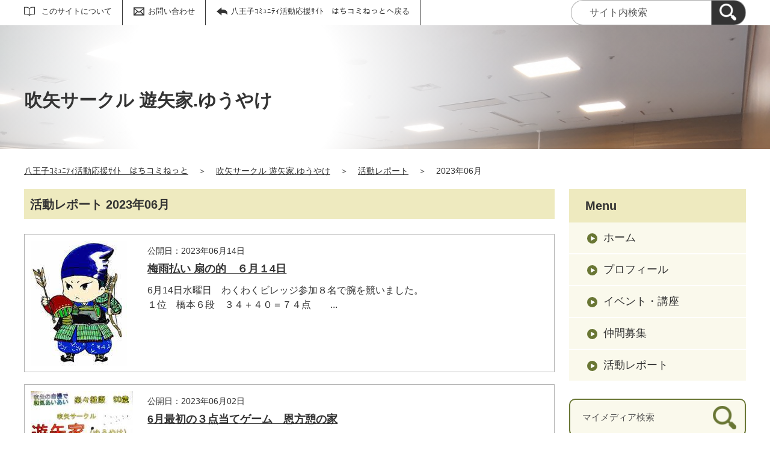

--- FILE ---
content_type: text/html;charset=UTF-8
request_url: https://hachikomi.genki365.net/G0000246/activity/202306.html
body_size: 24628
content:
<!DOCTYPE html>
<html lang="ja">
  <head>
    <meta charset="UTF-8">
    <meta name="viewport" content="width=device-width, initial-scale=1.0">
    <meta name="format-detection" content="telephone=no">
    <meta http-equiv="X-UA-Compatible" content="IE=edge">































  












<!-- Google tag (gtag.js) -->
<script async="" src="https://www.googletagmanager.com/gtag/js?id=G-XGJMYT89MT"></script>
<script>
  window.dataLayer = window.dataLayer || [];
  function gtag(){dataLayer.push(arguments);}
  gtag('js', new Date());

  gtag('set', { 'workspace': '221' });
  gtag('config', 'G-XGJMYT89MT', { 'workspace': '221' });
</script>


<style>
.p-link__list {
margin-top: 8em !important;
}
.p-link__list img:hover{
opacity: 0.8;
}
</style>






    <meta name="description" content="吹矢サークル 遊矢家.ゆうやけ 2023年06月の活動レポート一覧です。">


<meta name="estraier_space_scope" content="mymedia">

  <meta name="estraier_is_form" content="0" />


    <meta name="estraier_no_index" content="1">
    


    <meta name="estraier_can_hit_system_search" content="0">








<meta name="estraier_is_contents" content="0">
    <title>2023年06月 | 活動レポート | 吹矢サークル 遊矢家.ゆうやけ | 八王子ｺﾐｭﾆﾃｨ活動応援ｻｲﾄ　はちコミねっと</title>
    <link rel="alternate" type="application/atom+xml" href="https://hachikomi.genki365.net/G0000246/atom.xml">
    <link rel="stylesheet" href="https://hachikomi.genki365.net/G0000246/css/basic.css?01lt">
    <link rel="shortcut icon" type="image/vnd.microsoft.icon" href="/theme-static/general/common/images/common/favicon.ico">
    <link rel="icon" type="image/vnd.microsoft.icon" href="/theme-static/general/common/images/common/favicon.ico">
    <link rel="apple-touch-icon" href="/theme-static/general/common/images/common/favicon.ico">
    <link rel="apple-touch-icon-precomposed" href="/theme-static/general/common/images/common/favicon.ico">




    
    

  
  



    <style>
      .p-header {
        background: radial-gradient(circle at 35%, rgba(255,255,255,1) 20%, rgba(255,255,255,0.3) 80%), url("https://hachikomi.genki365.net/G0000246/assets/mymediatop/mymediatop-header_picture_sp-211.jpg") no-repeat;
        background-size: cover;
      }
      @media screen and (min-width: 768px) {
        .p-header {
          background-image: radial-gradient(circle at 30%, rgba(255,255,255,1) 20%, rgba(255,255,255,0.2) 70%), url("https://hachikomi.genki365.net/G0000246/assets/mymediatop/mymediatop-header_picture-211.jpg");
        }
      }
    </style>



    <style>
      
      
      
      
      
      
      
      .p-recommendList__category[data-model="report"]::before { border-color: #27b6e1; }
      
      


  
      .p-recommendList__category[data-model="common_content1"]::before { border-color: inherit; }

  
      .p-recommendList__category[data-model="common_content2"]::before { border-color: inherit; }

  
      .p-recommendList__category[data-model="common_content3"]::before { border-color: inherit; }

    </style>

    <script>
      const htmlElem = document.getElementsByTagName('html')[0];
      const isIE11 = !!window.MSInputMethodContext && !!document.documentMode;
      htmlElem.classList.add('js');
      if (isIE11) {
        htmlElem.classList.add('ie11');
      }
    </script>
    <script src="/theme-static/mypage/common/js/jquery.min.js"></script>
    <script src="https://tsutaeru.cloud/assets/snippet/js/tsutaeru.js?api_key=10551b56-fdb4-49a7-acf9-499ba53c76f2"></script>



<style>
  /* .tsutaeru-menu { background-color: #05203A; } */
</style>


  </head>
  <body class="-model-archive">
    <div id="fb-root"></div>
    <script async defer crossorigin="anonymous" src="https://connect.facebook.net/ja_JP/sdk.js#xfbml=1&version=v5.0&autoLogAppEvents=1"></script>





    <header class="l-header">
      <div class="p-header">
        <div class="p-header__utility">


          <div class="p-headerUtility">
            <ul class="p-headerUtility__links">


              <li class="p-headerUtility__listItem"><a class="-about -js-dropmenu" href="/about/">このサイトについて</a>
                <ul class="p-headerUtility__drop">

                  <li class="p-headerUtility__dropItem"><a class="p-headerUtility__dropLink" href="/about/">はじめての方へ</a></li>



                  <li class="p-headerUtility__dropItem"><a class="p-headerUtility__dropLink" href="/about/faq.html">よくあるご質問</a></li>



                  <li class="p-headerUtility__dropItem"><a class="p-headerUtility__dropLink" href="/about/terms.html">利用規約</a></li>



                  <li class="p-headerUtility__dropItem"><a class="p-headerUtility__dropLink" href="/about/#info">情報発信をご希望の方へ</a></li>



                  <li class="p-headerUtility__dropItem"><a class="p-headerUtility__dropLink" href="/mg/">メールマガジンバックナンバー</a></li>



                  <li class="p-headerUtility__dropItem"><a class="p-headerUtility__dropLink" href="/sitemap.html">サイトマップ</a></li>



                  <li class="p-headerUtility__dropItem"><a class="p-headerUtility__dropLink" href="https://www.shiencenter-hachioji.org/">八王子市市民活動支援センターウェブサイト</a></li>



                  <li class="p-headerUtility__dropItem"><a class="p-headerUtility__dropLink" href="https://www.city.hachioji.tokyo.jp/">八王子市トップページ</a></li>

                </ul>
             </li>







              <li class="p-headerUtility__listItem"><a class="-contact" href="/contactus/">お問い合わせ</a></li>

              <li class="p-headerUtility__listItem"><a class="-back" href="/"><span>八王子ｺﾐｭﾆﾃｨ活動応援ｻｲﾄ　はちコミねっとへ戻る</span></a></li>
            </ul>
            <button class="p-headerUtility__searchAreaCtrl"><img class="p-headerUtility__searchAreaClosed" src="/theme-static/mypage/common/images/variation_a/icon_search.png" alt="検索フォームを開く"><span class="p-headerUtility__searchAreaOpened"><img src="/theme-static/mypage/common/images/variation_a/icon_search_close.png" alt=""><span>閉じる</span></span></button>
            <form class="p-headerUtility__search" action="https://hachikomi.genki365.net/search/" method="get">
              <label for="header_search_text">サイト内検索</label>
              <input class="p-headerUtility__searchText" type="search" id="header_search_text" name="query" placeholder="サイト内検索">
              <button class="p-headerUtility__searchButton" type="submit" aria-label="検索"><img src="/theme-static/mypage/common/images/variation_a/icon_search.png" alt="検索"></button>
            </form>
          </div><!-- /.p-headerUtility -->
          <form class="p-headerSearchSP" action="https://hachikomi.genki365.net/search/" method="get" id="search_sp">
            <label for="header_search_sp_text">サイト内検索</label>
            <input class="p-headerSearchSP__searchText" id="header_search_sp_text" type="search" name="query" placeholder="サイト内検索">
            <button class="p-headerSearchSP__searchButton" type="submit"><img src="/theme-static/mypage/common/images/system/icon_search.png" alt="検索">
            </button>
          </form>
        </div><!-- /.p-header__utility -->
        <div class="c-content p-header__headingContainer">

          <div class="p-header__heading">吹矢サークル 遊矢家.ゆうやけ</div>

        </div><!-- /.c-content -->
      </div><!-- /.p-header -->
    </header>




    <div class="c-content p-topicpath"><a href="/">八王子ｺﾐｭﾆﾃｨ活動応援ｻｲﾄ　はちコミねっと</a>＞<a href="https://hachikomi.genki365.net/G0000246/">吹矢サークル 遊矢家.ゆうやけ</a>＞<a href="https://hachikomi.genki365.net/G0000246/activity/">活動レポート</a>＞<span>2023年06月</span></div><!-- /.p-topicpath -->

    <div class="c-content p-contents">
      <main class="p-contents__main">
        <section class="c-section">
          <h1 class="c-headingLv1">活動レポート 2023年06月</h1>






          <ul class="p-entryList-2">

            <li class="p-entryList-2__item">
              <a class="p-entryList-2__link" href="/G0000246/activity/6121.html">
                <div class="p-entryList-2__text">
                  <div class="p-entryList-2__meta"><span class="p-entryList-2__pubdate">公開日：2023年06月14日</span></div>
                  <div class="p-entryList-2__heading">梅雨払い 扇の的　６月１4日</div>
                  <p class="p-entryList-2__description">6月14日水曜日　わくわくビレッジ参加８名で腕を競いました。<br />
１位　橋本６段　３４＋４０＝７４点　　...</p>
                </div><!-- /.p-entryList-2__text -->



                <div class="p-entryList-2__image">
                  <picture>
                    <source srcset="https://hachikomi.genki365.net/G0000246/assets/thumbnails/thumb-report-340xauto-square-6121-content_img.jpg" media="(max-width: 768px)"><img src="https://hachikomi.genki365.net/G0000246/assets/thumbnails/thumb-report-170xauto-6121-content_img.jpg" alt="">
                  </picture>
                </div><!-- /.p-entryList-2__image -->

              </a>
            </li>



            <li class="p-entryList-2__item">
              <a class="p-entryList-2__link" href="/G0000246/activity/6542.html">
                <div class="p-entryList-2__text">
                  <div class="p-entryList-2__meta"><span class="p-entryList-2__pubdate">公開日：2023年06月02日</span></div>
                  <div class="p-entryList-2__heading">6月最初の３点当てゲーム　恩方憩の家</div>
                  <p class="p-entryList-2__description">梅雨入り前の爽やかな朝に恵まれた6月1日、参加者8名で3点ゾーンのみに限定したゲームを楽しみました。...</p>
                </div><!-- /.p-entryList-2__text -->



                <div class="p-entryList-2__image">
                  <picture>
                    <source srcset="https://hachikomi.genki365.net/G0000246/assets/thumbnails/thumb-report-340xauto-square-6542-content_img.jpg" media="(max-width: 768px)"><img src="https://hachikomi.genki365.net/G0000246/assets/thumbnails/thumb-report-170xauto-6542-content_img.jpg" alt="">
                  </picture>
                </div><!-- /.p-entryList-2__image -->

              </a>
            </li>

          </ul>





        </section>
      </main><!-- /.p-contents__main -->


      <div class="p-contents__aside">
        <div class="p-localnav">
          <h2 class="p-localnav__heading">Menu</h2>
          <div class="p-localnav__content">
            <nav>
              <ul class="p-localnav__list">
                <li class="p-localnav__listItem"><a class="p-localnav__link" href="https://hachikomi.genki365.net/G0000246/">ホーム</a></li>
                <li class="p-localnav__listItem"><a class="p-localnav__link" href="https://hachikomi.genki365.net/G0000246/aboutus.html">プロフィール</a></li>
                
                <li class="p-localnav__listItem"><a class="p-localnav__link" href="https://hachikomi.genki365.net/G0000246/event/">イベント・講座</a></li>
                <li class="p-localnav__listItem"><a class="p-localnav__link" href="https://hachikomi.genki365.net/G0000246/looking/">仲間募集</a></li>
                <li class="p-localnav__listItem"><a class="p-localnav__link" href="https://hachikomi.genki365.net/G0000246/activity/">活動レポート</a></li>
                
                
                
                
                
                
              </ul>
            </nav>
            <form class="p-localnav__search c-searchMypage" action="https://hachikomi.genki365.net/G0000246/search/" method="get"><label for="mypage_search_text_localnav">マイメディア検索</label><input type="search" name="query" id="mypage_search_text_localnav" class="c-searchMypage__text" placeholder="マイメディア検索" value="" /><button type="submit" class="c-searchMypage__button" aria-label="検索"><img src="/theme-static/mypage/common/images/variation_a/light/icon_search_02.png" alt="検索"></button></form>
          </div><!-- /.p-localnav__content -->
        </div><!-- /.p-localnav -->



  
  




        <nav>
          <h2 class="c-headingLv2">アーカイブ</h2>
          <ul class="p-archiveLink">
  
            <li class="p-archiveLink__item"><span class="p-archiveLink__year">2025年</span>
              <ul class="p-archiveLink__months">



          
          
          
          
          
          <li class="p-archiveLink__month"><a href="https://hachikomi.genki365.net/G0000246/activity/202511.html">11月(1)</a></li>
          





          
          
          
          
          
          <li class="p-archiveLink__month"><a href="https://hachikomi.genki365.net/G0000246/activity/202510.html">10月(3)</a></li>
          





          
          
          
          
          
          <li class="p-archiveLink__month"><a href="https://hachikomi.genki365.net/G0000246/activity/202508.html">8月(1)</a></li>
          





          
          
          
          
          
          <li class="p-archiveLink__month"><a href="https://hachikomi.genki365.net/G0000246/activity/202501.html">1月(3)</a></li>
          





              </ul>
            </li>
            <li class="p-archiveLink__item"><span class="p-archiveLink__year">2024年</span>
              <ul class="p-archiveLink__months">

          
          
          
          
          
          <li class="p-archiveLink__month"><a href="https://hachikomi.genki365.net/G0000246/activity/202411.html">11月(1)</a></li>
          





          
          
          
          
          
          <li class="p-archiveLink__month"><a href="https://hachikomi.genki365.net/G0000246/activity/202409.html">9月(1)</a></li>
          





          
          
          
          
          
          <li class="p-archiveLink__month"><a href="https://hachikomi.genki365.net/G0000246/activity/202407.html">7月(1)</a></li>
          





          
          
          
          
          
          <li class="p-archiveLink__month"><a href="https://hachikomi.genki365.net/G0000246/activity/202404.html">4月(3)</a></li>
          





          
          
          
          
          
          <li class="p-archiveLink__month"><a href="https://hachikomi.genki365.net/G0000246/activity/202401.html">1月(2)</a></li>
          





              </ul>
            </li>
            <li class="p-archiveLink__item -is-current"><span class="p-archiveLink__year">2023年</span>
              <ul class="p-archiveLink__months">

          
          
          
          
          
          <li class="p-archiveLink__month"><a href="https://hachikomi.genki365.net/G0000246/activity/202312.html">12月(4)</a></li>
          





          
          
          
          
          
          <li class="p-archiveLink__month"><a href="https://hachikomi.genki365.net/G0000246/activity/202311.html">11月(3)</a></li>
          





          
          
          
          
          
          <li class="p-archiveLink__month"><a href="https://hachikomi.genki365.net/G0000246/activity/202310.html">10月(3)</a></li>
          





          
          
          
          
          
          <li class="p-archiveLink__month"><a href="https://hachikomi.genki365.net/G0000246/activity/202309.html">9月(1)</a></li>
          





          
          
          
          
          
          <li class="p-archiveLink__month"><a href="https://hachikomi.genki365.net/G0000246/activity/202308.html">8月(1)</a></li>
          





          
          
          
          
          
          <li class="p-archiveLink__month"><a href="https://hachikomi.genki365.net/G0000246/activity/202307.html">7月(2)</a></li>
          





          
          
          
          
            
          
          
          <li class="p-archiveLink__month"><em>6月(2)</em></li>
          





          
          
          
          
          
          <li class="p-archiveLink__month"><a href="https://hachikomi.genki365.net/G0000246/activity/202304.html">4月(1)</a></li>
          





          
          
          
          
          
          <li class="p-archiveLink__month"><a href="https://hachikomi.genki365.net/G0000246/activity/202303.html">3月(5)</a></li>
          





          
          
          
          
          
          <li class="p-archiveLink__month"><a href="https://hachikomi.genki365.net/G0000246/activity/202302.html">2月(1)</a></li>
          





          
          
          
          
          
          <li class="p-archiveLink__month"><a href="https://hachikomi.genki365.net/G0000246/activity/202301.html">1月(2)</a></li>
          





              </ul>
            </li>
            <li class="p-archiveLink__item"><span class="p-archiveLink__year">2022年</span>
              <ul class="p-archiveLink__months">

          
          
          
          
          
          <li class="p-archiveLink__month"><a href="https://hachikomi.genki365.net/G0000246/activity/202212.html">12月(4)</a></li>
          





          
          
          
          
          
          <li class="p-archiveLink__month"><a href="https://hachikomi.genki365.net/G0000246/activity/202211.html">11月(4)</a></li>
          





          
          
          
          
          
          <li class="p-archiveLink__month"><a href="https://hachikomi.genki365.net/G0000246/activity/202210.html">10月(2)</a></li>
          





          
          
          
          
          
          <li class="p-archiveLink__month"><a href="https://hachikomi.genki365.net/G0000246/activity/202207.html">7月(1)</a></li>
          





          
          
          
          
          
          <li class="p-archiveLink__month"><a href="https://hachikomi.genki365.net/G0000246/activity/202206.html">6月(2)</a></li>
          





          
          
          
          
          
          <li class="p-archiveLink__month"><a href="https://hachikomi.genki365.net/G0000246/activity/202205.html">5月(1)</a></li>
          





          
          
          
          
          
          <li class="p-archiveLink__month"><a href="https://hachikomi.genki365.net/G0000246/activity/202201.html">1月(3)</a></li>
          





              </ul>
            </li>
            <li class="p-archiveLink__item"><span class="p-archiveLink__year">2021年</span>
              <ul class="p-archiveLink__months">

          
          
          
          
          
          <li class="p-archiveLink__month"><a href="https://hachikomi.genki365.net/G0000246/activity/202110.html">10月(1)</a></li>
          





          
          
          
          
          
          <li class="p-archiveLink__month"><a href="https://hachikomi.genki365.net/G0000246/activity/202104.html">4月(1)</a></li>
          





          
          
          
          
          
          <li class="p-archiveLink__month"><a href="https://hachikomi.genki365.net/G0000246/activity/202103.html">3月(3)</a></li>
          





              </ul>
            </li>
            <li class="p-archiveLink__item"><span class="p-archiveLink__year">2020年</span>
              <ul class="p-archiveLink__months">

          
          
          
          
          
          <li class="p-archiveLink__month"><a href="https://hachikomi.genki365.net/G0000246/activity/202012.html">12月(1)</a></li>
          





          
          
          
          
          
          <li class="p-archiveLink__month"><a href="https://hachikomi.genki365.net/G0000246/activity/202011.html">11月(3)</a></li>
          





          
          
          
          
          
          <li class="p-archiveLink__month"><a href="https://hachikomi.genki365.net/G0000246/activity/202010.html">10月(2)</a></li>
          





          
          
          
          
          
          <li class="p-archiveLink__month"><a href="https://hachikomi.genki365.net/G0000246/activity/202007.html">7月(1)</a></li>
          





          
          
          
          
          
          <li class="p-archiveLink__month"><a href="https://hachikomi.genki365.net/G0000246/activity/202002.html">2月(1)</a></li>
          





          
          
          
          
          
          <li class="p-archiveLink__month"><a href="https://hachikomi.genki365.net/G0000246/activity/202001.html">1月(4)</a></li>
          





              </ul>
            </li>
            <li class="p-archiveLink__item"><span class="p-archiveLink__year">2019年</span>
              <ul class="p-archiveLink__months">

          
          
          
          
          
          <li class="p-archiveLink__month"><a href="https://hachikomi.genki365.net/G0000246/activity/201912.html">12月(2)</a></li>
          





          
          
          
          
          
          <li class="p-archiveLink__month"><a href="https://hachikomi.genki365.net/G0000246/activity/201911.html">11月(2)</a></li>
          





          
          
          
          
          
          <li class="p-archiveLink__month"><a href="https://hachikomi.genki365.net/G0000246/activity/201910.html">10月(4)</a></li>
          





          
          
          
          
          
          <li class="p-archiveLink__month"><a href="https://hachikomi.genki365.net/G0000246/activity/201909.html">9月(1)</a></li>
          





          
          
          
          
          
          <li class="p-archiveLink__month"><a href="https://hachikomi.genki365.net/G0000246/activity/201908.html">8月(2)</a></li>
          





          
          
          
          
          
          <li class="p-archiveLink__month"><a href="https://hachikomi.genki365.net/G0000246/activity/201907.html">7月(1)</a></li>
          





          
          
          
          
          
          <li class="p-archiveLink__month"><a href="https://hachikomi.genki365.net/G0000246/activity/201906.html">6月(1)</a></li>
          





          
          
          
          
          
          <li class="p-archiveLink__month"><a href="https://hachikomi.genki365.net/G0000246/activity/201905.html">5月(3)</a></li>
          

              </ul>
            </li>
          </ul>
        </nav>



      </div><!-- /.p-contents__aside -->
    </div><!-- /.c-content -->

    <footer class="l-footer">
      <div class="c-content">
        <div class="p-pagetop"><a href="#">ページの先頭に戻る</a></div><!-- /.p-pagetop -->
      </div><!-- /.c-content -->
      <div class="p-footer">
        <div class="p-footer__wrapper">
          <div class="c-content">



            <ul class="p-footer__links">

              <li class="p-footer__linkItem"><a href="/about/">はじめての方へ</a></li>



              <li class="p-footer__linkItem"><a href="/about/faq.html">よくあるご質問</a></li>



              <li class="p-footer__linkItem"><a href="/about/terms.html">利用規約</a></li>



              <li class="p-footer__linkItem"><a href="/about/#info">情報発信をご希望の方へ</a></li>



              <li class="p-footer__linkItem"><a href="/mg/">メールマガジンバックナンバー</a></li>



              <li class="p-footer__linkItem"><a href="/sitemap.html">サイトマップ</a></li>



              <li class="p-footer__linkItem"><a href="https://www.shiencenter-hachioji.org/">八王子市市民活動支援センターウェブサイト</a></li>



              <li class="p-footer__linkItem"><a href="https://www.city.hachioji.tokyo.jp/">八王子市トップページ</a></li>

            </ul>



          </div><!-- /.c-content -->
        </div>

        <div class="p-footer__copyright"><small><span lang="en">Copyright </span>(C) <span lang="en">Hachioji-City. All Rights Reserved.</span></small></div><!-- /.p-footer__copyright -->
        <div class="p-footer__poweredby"><span lang="en">Powered By</span> <a href="https://www.genki365.jp" target="_blank" title="別ウィンドウで開きます">元気365</a></div>
      </div><!-- /.p-footer -->
    </footer>
    <script src="/theme-static/mypage/common/js/common_a.js"></script>

  </body>
</html>